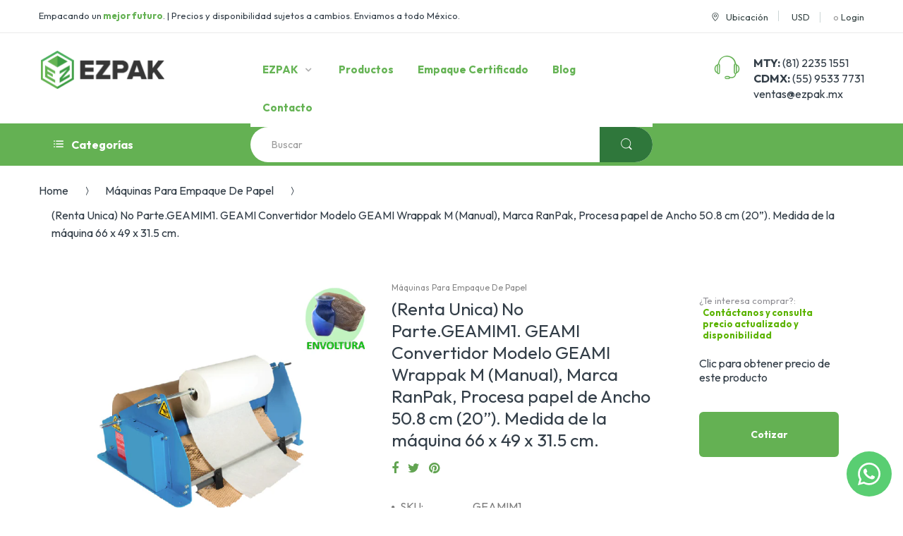

--- FILE ---
content_type: text/css
request_url: https://ezpak.mx/cdn/shop/t/12/assets/bc.toggle.scss.css?v=99409461790048240851757615103
body_size: -75
content:
html .cart-opened{overflow:hidden}.cart-opened #page-body{cursor:url(//ezpak.mx/cdn/shop/t/12/assets/toggle_close.png?v=33697985338498608911757613458),progress;position:relative;left:0}.cart-opened .header-content,.cart-opened .mobile-version{left:0}body.cart-opened #page-body:before{background:#00000080;content:""!important;display:inline-block!important;position:absolute;top:0;left:0;right:0;bottom:0;z-index:99999}.cart-sb{background:#fff;position:fixed;width:280px;z-index:100000;height:100%;overflow:auto;top:0!important;right:0;-webkit-transform:translate(375px,0);-ms-transform:translate(375px,0);-o-transform:translate(375px,0);transform:translate(375px);-webkit-box-shadow:0 0 0 white!important;-ms-transform:0 0 0 white!important;-o-transform:0 0 0 white!important;box-shadow:0 0 #fff!important;-moz-transition:all .45s cubic-bezier(.25,.46,.45,.94);-o-transition:all .45s cubic-bezier(.25,.46,.45,.94);-webkit-transition:all .45s cubic-bezier(.25,.46,.45,.94);transition:all .45s cubic-bezier(.25,.46,.45,.94);padding:20px}.cart-sb .cart-content{opacity:0;visibility:hidden;-webkit-transition:all .2s ease-out;-moz-transition:all .2s ease-out;-o-transition:all .2s ease-out;-ms-transition:all .2s ease-out;transition:all .2s ease-out}.cart-sb.opened{-webkit-transform:translate(0px,0);-ms-transform:translate(0px,0);-o-transform:translate(0px,0);transform:translate(0)}.cart-sb.opened .cart-content{opacity:1;visibility:visible}html.search-opened{overflow:hidden}.search-opened #page-body{cursor:url(//ezpak.mx/cdn/shop/t/12/assets/toggle_close.png?v=33697985338498608911757613458),progress;position:relative;left:0}.search-opened .header-content,.search-opened .mobile-version{left:0}body.search-opened #page-body:before{background:#00000080;content:""!important;display:inline-block!important;position:absolute;top:0;left:0;right:0;bottom:0;z-index:99999}.search-sb{background:#fff;position:fixed;width:280px;z-index:100000;height:100%;overflow:auto;top:0!important;right:0;-webkit-transform:translate(280px);-moz-transform:translate(280px);-ms-transform:translate(280px);-o-transform:translate(280px);transform:translate(280px);-moz-transition:all .45s cubic-bezier(.25,.46,.45,.94);-o-transition:all .45s cubic-bezier(.25,.46,.45,.94);-webkit-transition:all .45s cubic-bezier(.25,.46,.45,.94);transition:all .45s cubic-bezier(.25,.46,.45,.94);padding:20px}.search-sb .search-content{opacity:0;visibility:hidden;-webkit-transition:all .2s ease-out;-moz-transition:all .2s ease-out;-o-transition:all .2s ease-out;-ms-transition:all .2s ease-out;transition:all .2s ease-out}.search-sb.opened{-webkit-transform:translate(0px);-moz-transform:translate(0px);-ms-transform:translate(0px);-o-transform:translate(0px);transform:translate(0)}.search-sb.opened .search-content{opacity:1;visibility:visible}.menu-opened #page-body{cursor:url(//ezpak.mx/cdn/shop/t/12/assets/toggle_close.png?v=33697985338498608911757613458),progress}.menu-opened #page-body:before{background:#00000080;content:""!important;display:inline-block!important;position:absolute;top:0;left:0;right:0;bottom:0;z-index:99999}#scroll-to-top.on{bottom:10%;opacity:1;right:25px;filter:alpha(opacity=100)}#scroll-to-top{-moz-transition:all .2s ease-out 0s;-webkit-transition:all .2s ease-out 0s;-ms-transition:all .2s ease-out 0s;-o-transition:all .2s ease-out 0s;transition:all .2s ease-out 0s;-moz-backface-visibility:hidden;opacity:0;filter:alpha(opacity=0);position:fixed;bottom:10px;z-index:1000;display:block;cursor:pointer;text-align:center}html .filter-opened{overflow:hidden}.filter-opened #page-body:before{background:#00000080;content:""!important;display:inline-block!important;position:absolute;top:0;left:0;right:0;bottom:0;z-index:99999}
/*# sourceMappingURL=/cdn/shop/t/12/assets/bc.toggle.scss.css.map?v=99409461790048240851757615103 */


--- FILE ---
content_type: text/css
request_url: https://ezpak.mx/cdn/shop/t/12/assets/bc.responsive.scss.css?v=5371496663206905231757615103
body_size: 4489
content:
@media (min-width: 1200px){.hide-filter-price .price{display:none}.boxes{max-width:1200px;margin:0 auto}.boxes#footer-content{max-width:100%}.page-search .cata-product.cp-grid.col-sm-12 .product-grid-item{width:25%}.page-search .cata-product.cp-grid.col-sm-12 .product-grid-item .product-wrapper:before{content:""!important}.page-search .cata-product.cp-grid.col-sm-12 .product-grid-item:nth-child(4n+1){clear:both}.page-search .cata-product.cp-grid.col-sm-12 .product-grid-item:nth-child(4n+1) .product-wrapper:before{content:none!important}}@media (max-width: 1199px) and (min-width: 992px){#layer-addcart-modal .addcart-modal-box{width:55%;margin:0 22.5%}.hide-filter-price .price{display:none}.boxes{max-width:980px;margin:0 auto}.header-content .header-contact-box{display:none}.horizontal-menu-container{width:auto}.navigation .navbar .navbar-collapse .main-nav>li.dropdown>.dropdown-menu.column-4{width:736px}.navigation .navbar .navbar-collapse .main-nav>li.dropdown>.dropdown-menu.column-3{width:550px}.navigation .navbar .navbar-collapse .main-nav>li.dropdown>.dropdown-menu.column-2{width:370px}.navigation .navbar .navbar-collapse .main-nav>li.dropdown>.dropdown-menu.column-1{width:185px}.main-nav .mega-menu>.dropdown-menu{width:950px}.horizontal-menu .navigation .navbar .navbar-collapse .main-nav>li.dropdown:hover:last-child>.dropdown-menu,.horizontal-menu .navigation .navbar .navbar-collapse .main-nav>li.dropdown.hover:last-child>.dropdown-menu{left:auto!important;right:0!important}#home-deals .owl-theme .owl-controls .owl-nav{width:37.5%}.main-nav>li>a{margin:15px 10px 12px}.main-nav .mega-menu .dropdown-menu .mega-sub-link>a{font-size:15px}.page-search .cata-product.cp-grid.col-sm-12 .product-grid-item{width:25%}.page-search .cata-product.cp-grid.col-sm-12 .product-grid-item .product-wrapper:before{content:""!important}.page-search .cata-product.cp-grid.col-sm-12 .product-grid-item:nth-child(4n+1){clear:both}.page-search .cata-product.cp-grid.col-sm-12 .product-grid-item:nth-child(4n+1) .product-wrapper:before{content:none!important}.sidebar .sb-widget.sb-filter .advanced-filters li.advanced-filter,#sidebar-blog .sb-widget.sb-filter .advanced-filters li.advanced-filter{width:100%;float:none}.au-team .team-member li img{max-width:130px}.au-team .au-team-6 .wrap-team-6{width:130px;height:130px}.page-product.product-extended .ex-action-container{padding:15px}.cata-product.cp-grid .product-grid-item:nth-child(3n+1){clear:both}}@media (min-width: 1025px){#home-slideshow .swiper-slide{height:440px}#home-slideshow .swiper-slide>img{display:none}.sidebar .sb-widget.price{display:none}}@media (max-width: 1024px){.header-content .top-bar-right>ul>li.hidden-xs{display:none}#home-slideshow .swiper-slide{height:440px}#home-slideshow .swiper-slide>img{display:none}.home-slideshow-wrapper:hover .video-slide .video{z-index:2}.home-slideshow-wrapper .swiper-button-white{opacity:1!important;z-index:2}#layer-addcart-modal .addcart-modal-box{width:80%;margin:0 10%}.product-grid-item .switch>a>span.hidden-sm,.owl-item .switch>a>span.hidden-sm,.featured-content-holder .featured-product .switch>a>span.hidden-sm,.home-tab .product-holder .switch>a>span.hidden-sm{display:none!important}.quick-shop-button{display:none!important}.owl-theme .owl-controls .owl-nav>div{opacity:1!important;-ms-filter:"progid:DXImageTransform.Microsoft.Alpha(Opacity=" 100 ")";filter:alpha(opacity=100)}.product-button.hide-desktop{display:block;margin:15px 0}.product-wrapper .product-head .product-button.only-desktop{display:none}.zoomContainer{display:none!important;z-index:0}#scroll-to-top{display:none}#home-slideshow .camera_next,#home-slideshow .camera_prev{opacity:1!important}.sidebar .sb-widget.sb-filter .advanced-filters li.advanced-filter,#sidebar-blog .sb-widget.sb-filter .advanced-filters li.advanced-filter{width:100%;float:none}.product-grid-item{margin:0 auto}.page-cata .pagination-holder{margin-top:20px}#home-tabs-second .home-tab-second .ht2-item .product-wrapper{padding:15px!important}#home-tabs-second .home-tab-second .ht2-item .product-wrapper .product-content .product-button{padding:0}.product-grid-item .product-wrapper:after,.owl-item .product-wrapper:after,.featured-content-holder .featured-product .product-wrapper:after,.home-tab .product-holder .product-wrapper:after{bottom:0!important}.product-grid-item .product-wrapper .product-content .price-cart-wrapper,.owl-item .product-wrapper .product-content .price-cart-wrapper,.featured-content-holder .featured-product .product-wrapper .product-content .price-cart-wrapper,.home-tab .product-holder .product-wrapper .product-content .price-cart-wrapper{border:none!important;padding-bottom:8px}.product-grid-item .product-wrapper .product-content .product-button,.owl-item .product-wrapper .product-content .product-button,.featured-content-holder .featured-product .product-wrapper .product-content .product-button,.home-tab .product-holder .product-wrapper .product-content .product-button{position:static;margin:0;padding:0;text-align:left;-webkit-transform:translate3d(0px,0px,0px);transform:translateZ(0);-ms-transform:translate3d(0px,0px,0px);-o-transform:translate3d(0px,0px,0px);opacity:1;border:none}.product-grid-item .product-wrapper .product-content .product-button:before,.owl-item .product-wrapper .product-content .product-button:before,.featured-content-holder .featured-product .product-wrapper .product-content .product-button:before,.home-tab .product-holder .product-wrapper .product-content .product-button:before{content:none}.product-grid-item .product-wrapper .product-content .product-button .add-cart-button,.owl-item .product-wrapper .product-content .product-button .add-cart-button,.featured-content-holder .featured-product .product-wrapper .product-content .product-button .add-cart-button,.home-tab .product-holder .product-wrapper .product-content .product-button .add-cart-button{margin:0 auto;display:block}.product-grid-item .product-wrapper .product-content .product-button .add-cart-button:before,.owl-item .product-wrapper .product-content .product-button .add-cart-button:before,.featured-content-holder .featured-product .product-wrapper .product-content .product-button .add-cart-button:before,.home-tab .product-holder .product-wrapper .product-content .product-button .add-cart-button:before{content:none}.product-grid-item .product-wrapper .product-content .product-button .product-wishlist,.owl-item .product-wrapper .product-content .product-button .product-wishlist,.featured-content-holder .featured-product .product-wrapper .product-content .product-button .product-wishlist,.home-tab .product-holder .product-wrapper .product-content .product-button .product-wishlist{margin:0;padding:0}.product-grid-item .product-wrapper .product-content .product-button .add-to-wishlist,.owl-item .product-wrapper .product-content .product-button .add-to-wishlist,.featured-content-holder .featured-product .product-wrapper .product-content .product-button .add-to-wishlist,.home-tab .product-holder .product-wrapper .product-content .product-button .add-to-wishlist{margin:0 auto;display:block;opacity:1}#hi-eu-opt-in,.price-range-slider,#widget-newsletter .newsletter-container p{display:none}.form-wrapper{padding:0 30px}}@media (max-width: 991px){.horizontal-menu-container,.header-content .header-contact-box{display:none}.pagination-holder .pagination-showing{text-align:center;margin-top:5px}.page-cata .pagination-holder .pagination{padding-top:5px}.cata-toolbar>.visible-xs{margin-left:300px;margin-top:-35px;float:left;position:relative;z-index:1}.header-content .cart-target{float:right}.header-content .header-logo,.header-content .top-bar-list{text-align:center}.header-content .top-bar-list li.first{display:none}.header-content .top-cart-row-container{margin:0}.horizontal-menu{max-height:0;background:none}.verticle-menu{position:relative}.navbar-responsive-menu{float:left;position:relative;border:none;margin:0;padding:0;max-height:50px;cursor:pointer;position:absolute;display:block;left:15px;top:5px}.navbar-responsive-menu .responsive-menu{border-radius:4px;-moz-border-radius:4px 4px 4px 4px;-webkit-border-radius:4px 4px 4px 4px;width:50px;height:50px;line-height:50px;z-index:1;background:#64b153;color:#fff;font-size:21px;text-align:center;cursor:pointer}.navbar-responsive-menu .responsive-menu:before{content:"\f0c9";font-family:FontAwesome}.navbar-responsive-menu .bar{display:none}.cart-right #checkout-addnote{width:100%;margin-right:0}.cart-right .cart-action-wrapper{width:100%}.product-wrapper .product-head .product-image:before{display:none}.product-image-inner>.col-md-10{width:80%}.sidebar .sbw-filter,.sb-wrapper .sbw-filter{top:0!important;position:fixed;width:280px;z-index:100000;height:100%;overflow:auto;right:0;-webkit-transform:translate(280px,0px);-ms-transform:translate(280px,0px);-o-transform:translate(280px,0px);transform:translate(280px);border-radius:0;-moz-border-radius:0 0 0 0;-webkit-border-radius:0 0 0 0;-moz-transition:all .45s cubic-bezier(.25,.46,.45,.94);-o-transition:all .45s cubic-bezier(.25,.46,.45,.94);-webkit-transition:all .45s cubic-bezier(.25,.46,.45,.94);transition:all .45s cubic-bezier(.25,.46,.45,.94);padding:20px;background:#fff}.sidebar .sbw-filter.opened,.sb-wrapper .sbw-filter.opened{-webkit-transform:translate(0px,0px);-ms-transform:translate(0px,0px);-o-transform:translate(0px,0px);transform:translate(0)}.cata-toolbar>.visible-xs{display:inline-block!important;margin-bottom:5px}.sb-wrapper{margin:0;background:none;border:none}.sb-wrapper .sb-title{display:none}.sb-wrapper .sbf-title{padding:0 20px 0 0;display:block;position:relative;cursor:pointer}.sb-wrapper .sbf-title .fa{position:absolute;top:1px;right:0;cursor:pointer}.sb-wrapper .sbf-title .fa-angle-up{display:none!important}.sb-wrapper .sbf-title .fa-angle-down,.sb-wrapper .sbf-title .none-active .fa-angle-up{display:block!important}.sb-wrapper .sbf-title .none-active .fa-angle-down{display:none!important}#widget-social{margin:30px 0}}@media (max-width: 991px) and (min-width: 768px){.boxes{max-width:760px;margin:0 auto}.header-bot .bot-content{padding:0 15px;border-radius:10px!important;-moz-border-radius:10px 10px 10px 10px!important;-webkit-border-radius:10px 10px 10px 10px!important}.header-bot .bot-content .navbar-responsive-menu .responsive-menu{background:#2f773b;color:#fff}#home-slideshow .swiper-content{padding:0 25% 0 15px}.top-search-holder{float:right}.main-nav .mega-menu>.dropdown-menu{padding:40px 30px 25px!important}.main-nav .dropdown-menu{width:250px}.navigation .navbar .navbar-collapse .main-nav>li.dropdown>.dropdown-menu.column-4{width:503px}.navigation .navbar .navbar-collapse .main-nav>li.dropdown>.dropdown-menu.column-3{width:375px}.navigation .navbar .navbar-collapse .main-nav>li.dropdown>.dropdown-menu.column-2{width:250px}.navigation .navbar .navbar-collapse .main-nav>li.dropdown>.dropdown-menu.column-1{width:125px}#home-deals .owl-theme .owl-controls .owl-nav{width:37.5%}.col-sm-6:nth-child(2n) .category:before{content:"";width:1px;height:auto;background:#eaeaea;position:absolute;display:block;left:0;top:50px;bottom:50px}.col-sm-6:nth-child(odd){clear:both}.col-sm-6:nth-child(odd) .category:before{content:none!important}.fancybox-skin .mailchimp-popup-content #mc-form #mc-email{width:180px}.sidebar .sb-widget .sb-filter .advanced-filters li.advanced-filter{width:100%}#widget-newsletter form{width:50%}.au-team .team-member li{width:33.333333%}.page-product.product-extended .ex-action-container{padding:15px}.page-product.product-extended .ex-action-container .quantity-product{width:100%}.cata-product.cp-grid .product-grid-item:nth-child(3n+1){clear:both}}@media (min-width: 992px){.boxes.bc-slideshow .swiper-container{float:right;width:75%;padding-left:30px}}@media (min-width: 768px){.dropdown-menu>li.dropdown-submenu:hover>.dropdown-menu{display:block}#quick-shop-popup{background-color:#00000080}#quick-shop-popup .modal-dialog{margin:50px auto}.tab-content .home-tab .normal-product .product-grid-item:nth-child(3n+1){clear:both}.boxes.header-content .top-bar{border-bottom:none;position:relative}.boxes.header-content .top-bar:after{height:1px;content:"";background:#eaeaea;position:absolute;display:block;left:15px;right:15px;bottom:-1px}.boxes.header-content .top-cart-holder{padding-right:15px}.boxes.header-content .header-bot{background:none;position:relative}.boxes.header-content .header-bot .bot-content{height:100%;background:#64b153;border-radius:10px 10px 10px 0;-moz-border-radius:10px 10px 10px 0;-webkit-border-radius:10px 10px 10px 0}.boxes.bc-slideshow{margin-top:20px}.boxes #widget-newsletter{position:relative;z-index:2;max-width:1200px;margin:-33px auto 0;background:transparent;padding:0}.boxes #widget-newsletter .newsletter-container{background:#64b153;padding:9px 15px;border-radius:10px;-moz-border-radius:10px 10px 10px 10px;-webkit-border-radius:10px 10px 10px 10px}}@media (max-width: 767px){#body-content{margin:0 auto}.header-bot{background:transparent;margin-bottom:15px}.header-content .wishlist-checkout-holder>div a:hover .icon{color:#333e48}.header-content .searchbox .navbar-form{border:2px solid #64b153}.header-content .searchbox .navbar-form .search-icon{top:-2px;right:-2px;background:#2f773b;color:#fff}.header-content{clear:both;position:relative!important}.header-content .header-middle{padding:20px 0}.header-content .top-cart-row-container{margin:15px 0 0}.cata-toolbar .sort-by #sort_by_box{left:0;right:auto;min-width:135px}.category .section .image{height:auto}.cata-toolbar .sort-by .sort-by-inner .dropdown-toggle button i{padding-top:2px}.cata-toolbar .sort-by .sort-by-inner .dropdown-toggle button span{padding-right:10px}.swiper-button-white{width:40px;height:40px}.swiper-button-white:before{line-height:40px;font-size:18px}#home-slideshow .swiper-content{padding:15px}.swiper-button-white.swiper-button-prev{left:15px}.swiper-button-white.swiper-button-next{right:15px}#home-slideshow .swiper-slide{height:280px}#home-slideshow.flexslider .flex-control-nav{bottom:10px}#home-slideshow.flexslider .flex-direction-nav a{width:41px;height:41px;padding:5px}#home-slideshow .camera_caption{display:none}#home-slideshow .cameracurrent .camera_caption>div,#home-slideshow .flex-active-slide .camera_caption>div{text-align:center!important}body.menu-opened,body.search-opened,body.cart-opened,body.filter-opened{overflow-y:hidden;position:fixed}.banner-top{margin:0 auto 40px}.tab-content .home-tab .normal-product{margin:0}#home-tabs,#home-tabs-second,.product-simple-tab,.product-extended-tab,.nav-tabs-container{margin:30px auto 0}#home-tabs .nav,#home-tabs-second .nav,.product-simple-tab .nav,.product-extended-tab .nav,.nav-tabs-container .nav{float:none;width:100%;border:none}#home-tabs .nav li,#home-tabs-second .nav li,.product-simple-tab .nav li,.product-extended-tab .nav li,.nav-tabs-container .nav li{display:block;margin:0 0 15px;width:100%;text-align:center;border-bottom:1px solid #eaeaea}#home-tabs .nav li>a,#home-tabs-second .nav li>a,.product-simple-tab .nav li>a,.product-extended-tab .nav li>a,.nav-tabs-container .nav li>a{margin:0;float:none;display:inline-block}#home-tabs-third{margin-top:40px}#home-tabs-third .nav-tabs-container .nav{position:static}#home-tabs-third .nav-tabs-container .nav li,#home-tabs-third .nav-tabs-container .nav li a{margin:0 0 5px}.banner-ads,.trending-now{margin-top:40px}.bottom-product-block{padding:40px 0 35px}.bottom-container{padding-top:50px}.footer-top{padding:40px 0}#home-deals .owl-theme .owl-controls .owl-nav{width:auto;top:25px;right:15px;left:15px;border:none}#home-deals .deals-item .special-product-wrapper{padding-top:50px}#home-deals .deals-item .special-product-wrapper .special-product-content{padding:20px 0 0;width:100%;float:none}#home-deals .deals-item .special-product-wrapper .special-product-content .product-name{margin-bottom:5px}#home-deals .deals-item .special-product-wrapper .special-product-content .deal-text{margin-top:15px}#home-deals .deals-item .special-product-wrapper .special-featured-image{padding-right:100px}#home-deals .deals-item .special-product-wrapper .special-thumb-image{position:absolute;display:block;top:35px;right:0}.fancybox-skin .mailchimp-popup-img{display:none}.fancybox-skin .mailchimp-popup-content{padding:30px 20px;margin:0;min-width:100%;display:block;height:100%;overflow:scroll}.main-nav .mega-menu .dropdown-menu .mega-sub-link{width:100%;overflow:hidden}.main-nav .mega-menu .dropdown-menu .mega-sub-link>a{font-size:14px}.main-nav .mega-menu .dropdown-menu .product-wrapper{padding:0 20px}.main-nav .mega-menu .dropdown-menu-2 .product-wrapper{padding-top:20px}body>div.jGrowl{margin:0 10%;width:80%!important}body>div.jGrowl div.jGrowl-notification{width:100%!important}.jGrowl .effect-item>div.col-xs-3{padding-right:0}#page-body .mobile-version .h-logo{position:relative;padding:25px 0;margin:0;z-index:5;text-align:center;width:100%;display:none}#page-body .mobile-version .h-logo a{display:inline-block}#scroll-to-top{display:none}.product-grid-item{float:left;width:50%;position:relative}.product-grid-item:hover{z-index:2}.cata-list .cata-product .product-grid-item,.cata-list-small .cata-product .product-grid-item{width:100%!important}.cata-list .cata-product .product-wrapper .product-head,.cata-list-small .cata-product .product-grid-item .product-wrapper .product-head{width:65%}.cata-list .cata-product .product-wrapper .product-content,.cata-list-small .cata-product .product-grid-item .product-wrapper .product-content{width:35%}.cata-list-small .cata-product .product-grid-item .product-wrapper .product-head .product-image .featured-img{width:40%}.cata-list-small .cata-product .product-grid-item .product-wrapper .product-head .product-image .product-wrap-info{padding-right:15px;width:60%}.navigation{display:none}#tabs-container .panel-group .panel:last-child{border-bottom:1px solid #b6b6b6}.footer-content>.container #customer-service,.footer-content>.container #infomation,.footer-content>.container #follow-us{padding-left:15px;min-height:20px;border-left:0}.footer-copyright .copyright>p{text-align:center}.footer-copyright .payment-icons{text-align:center}.breadcrumb-holder{margin-bottom:20px}.col-xs-6:nth-child(2n) .category:before{content:"";width:1px;height:auto;background:#eaeaea;position:absolute;display:block;left:0;top:50px;bottom:50px}.col-xs-6:nth-child(odd) .category:before{content:none!important}#sidebar-blog .sb-widget{margin-bottom:25px}.main-content>section .catalog-title{top:0}.sidebar .sb-widget .sb-title,#sidebar-blog .sb-widget .sb-title{margin-bottom:10px}.sidebar .sb-widget .sb-title>span,#sidebar-blog .sb-widget .sb-title>span{width:calc(100% - 35px)}.sidebar .sb-widget .sb-title i,#sidebar-blog .sb-widget .sb-title i{width:10px;height:10px;text-align:center;cursor:pointer;padding:5px;margin-top:-3px;float:right;line-height:10px;border:1px solid #b6b6b6;box-sizing:content-box;-webkit-box-sizing:content-box}.sidebar .sb-widget .sb-title i.fa-angle-down,#sidebar-blog .sb-widget .sb-title i.fa-angle-down{display:inline-block!important}.sidebar .sb-widget .sb-title i.fa-angle-up,#sidebar-blog .sb-widget .sb-title i.fa-angle-up,.sidebar .sb-widget .sb-title span.none-active i.fa-angle-down,#sidebar-blog .sb-widget .sb-title span.none-active i.fa-angle-down{display:none!important}.sidebar .sb-widget .sb-title span.none-active i.fa-angle-up,#sidebar-blog .sb-widget .sb-title span.none-active i.fa-angle-up{display:inline-block!important}.sidebar .sb-widget .sb-title a.clear-filter,#sidebar-blog .sb-widget .sb-title a.clear-filter{display:block;width:100%;text-align:right;margin-bottom:10px;float:none!important}.cata-toolbar>.sort-by{float:left}.cata-toolbar .group-pgl .filter{margin-right:0;position:relative}.cata-toolbar .group-pgl .filter>.dropdown-menu{min-width:300px;left:5px}.cata-toolbar .group-pgl .filter>.dropdown-menu>.list-inline>.sbw-filter .grid-uniform>.sb-widget{width:100%;float:none;margin-bottom:25px}.cata-toolbar .group-pgl .filter>.dropdown-menu>.list-inline>.sbw-filter .grid-uniform>.sb-widget .sb-title{margin-bottom:0}.cata-toolbar .group-pgl .filter>.dropdown-menu>.list-inline>.sbw-filter .grid-uniform>.sb-widget .sb-title span{display:block}.cata-toolbar .group-pgl .filter>.dropdown-menu>.list-inline>.sbw-filter .grid-uniform>.sb-widget .sb-title span i{float:right;padding:10px;margin:-10px}.cata-toolbar .group-pgl .filter>.dropdown-menu>.list-inline>.sbw-filter .grid-uniform>.sb-widget .sb-title span .fa-angle-up{display:none!important}.cata-toolbar .group-pgl .filter>.dropdown-menu>.list-inline>.sbw-filter .grid-uniform>.sb-widget .sb-title span .fa-angle-down{display:inline-block!important}.cata-toolbar .group-pgl .filter>.dropdown-menu>.list-inline>.sbw-filter .grid-uniform>.sb-widget .sb-title span.none-active .fa-angle-down{display:none!important}.cata-toolbar .group-pgl .filter>.dropdown-menu>.list-inline>.sbw-filter .grid-uniform>.sb-widget .sb-title span.none-active .fa-angle-up{display:inline-block!important}.cata-toolbar .group-pgl .filter>.dropdown-menu>.list-inline>.sbw-filter .grid-uniform>.sb-widget .sb-title>a.clear-filter{display:none!important}.cata-toolbar .group-pgl .filter>.dropdown-menu>.list-inline>.sbw-filter .grid-uniform>.sb-widget .advanced-filters{margin-top:15px}.cata-product.cp-grid .product-grid-item:nth-child(3n+1),.cata-product.cp-grid.cp-none-sb .product-grid-item:nth-child(3n+1){clear:none}.cata-product.cp-grid .product-grid-item:nth-child(odd),.cata-product.cp-grid.cp-none-sb .product-grid-item:nth-child(odd){clear:both}.cata-product.cp-grid .product-grid-item:nth-child(odd) .product-wrapper:before,.cata-product.cp-grid.cp-none-sb .product-grid-item:nth-child(odd) .product-wrapper:before{content:none!important}.cata-product.cp-grid .product-grid-item,.cata-product.cp-grid.cp-none-sb .product-grid-item,.product-grid-item,.tab-content .home-tab .product-grid-item{display:inline-block;width:50%;float:left}.product-grid-item:nth-child(n) .product-wrapper:before,.tab-content .home-tab .product-grid-item:nth-child(n) .product-wrapper:before{content:""!important;width:1px;background:#eaeaea;position:absolute;display:block;left:0;top:50px;bottom:40px}.product-grid-item:nth-child(odd) .product-wrapper:before,.tab-content .home-tab .product-grid-item:nth-child(odd) .product-wrapper:before{content:none!important}#product-ex-action{margin-top:30px}.page-product .table-extended td{width:100%;display:block}.page-product .table-extended.align-left td img{right:-20px;margin-bottom:40px}.page-product .table-extended.align-right td img{left:-20px;margin-bottom:40px}#shopify-product-reviews .spr-container .spr-form-label{text-align:left}#shopify-product-reviews .spr-container .spr-form-input-text,#shopify-product-reviews .spr-container .spr-form-input-email,#shopify-product-reviews .spr-container .spr-form-input-textarea{width:100%;max-width:315px;float:none;clear:both}#shopify-product-reviews .spr-container .spr-form-actions .spr-button-primary{margin-left:0}.panel-default>.panel-heading{border-radius:0}.panel-default>.panel-heading .title{margin-bottom:0}.page-product .tab-content{padding:20px}#shopify-product-reviews .spr-container .spr-summary-actions{clear:both;width:100%;margin-top:20px;float:left}.spr-summary-actions-newreview{float:left!important}.sidebar .sb-widget .owl-carousel .owl-item .product-wrapper .product-head .product-image{text-align:center}.sidebar .sb-widget .owl-carousel .owl-item .product-wrapper .product-head .product-image a,.sidebar .sb-widget .owl-carousel .owl-item .product-wrapper .product-head .product-image a img{display:inline-block}.cart-right{margin-top:30px}body .fancybox-opened{z-index:18030!important}.cata-toolbar .grid,.cata-toolbar .list{margin:0 5px}.cata-toolbar .sort-by .sort-by-inner .dropdown-toggle button{width:auto;min-width:90px}.page-product.product-extended .tab-content:before{content:none}.login-or,.register-or{margin:20px 0 0;border-left:0;padding-top:50px}.login-or:before,.register-or:before{top:0;left:50%;z-index:2;-webkit-transform:translate(-50%,-50%);-ms-transform:translate(-50%,-50%);-o-transform:translate(-50%,-50%);transform:translate(-50%,-50%)}.login-or:after,.register-or:after{z-index:1;content:"";position:absolute;display:block;left:45px;top:0;right:45px;height:1px;background:#fff}.page-contact .contact-form #contact-form .contact-control-wrapper{width:100%}.footer-top .footer-block{margin:0 0 20px}#shipping-calculator{margin:0 0 30px}.blog-grid .post-head{margin:0 auto 15px}#layer-addcart-modal{display:none!important}#layer-addcart-modal .addcart-modal-box{top:5%;width:90%;margin:0 5%}#layer-addcart-modal .addcart-modal-content{max-height:300px}.notifyjs-corner{display:none!important}#widget-newsletter .newsletter-title{padding-right:0;display:block}#widget-newsletter form{width:100%}.page-blog .post .post-info .post-date.visible-xs{display:inline-block!important}.page-blog .post .post-info .list-inline li:last-child:before{content:"\f111"}.page-blog .post-content-wrapper{padding-left:0}.au-banner{height:350px;margin-bottom:40px}.au-banner .au-banner-text{width:100%}.au-three-column{margin-bottom:40px}.au-team .team-member li{width:50%}.text-boxes-left .text-boxes-item{width:100%;padding-top:30px}}@media (max-width: 479px){#layer-addcart-modal .addcart-modal-box .addcart-modal-action .addcart-modal-button .addcart-modal-continue,#layer-addcart-modal .addcart-modal-box .addcart-modal-action .addcart-modal-button .addcart-modal-checkout{float:left}#layer-addcart-modal .addcart-modal-box .addcart-modal-action .addcart-modal-button .addcart-modal-continue .btn,#layer-addcart-modal .addcart-modal-box .addcart-modal-action .addcart-modal-button .addcart-modal-checkout .btn{min-width:215px;padding-left:0;padding-right:0;clear:left}#layer-addcart-modal .addcart-modal-box .note{margin-left:20px;margin-right:20px}#layer-addcart-modal .addcart-modal-box .addcart-modal-product,#layer-addcart-modal .addcart-modal-box .addcart-modal-action{padding-left:20px;padding-right:20px}#home-slideshow .swiper-content .heading{font-size:18px!important}#home-deals .deals-item .special-product-wrapper .special-featured-image{padding-right:80px}#home-deals .deals-item .special-product-wrapper .special-product-label .spl-text-2{font-size:14px;padding:8px 20px}#home-deals .deals-item .special-product-wrapper .special-thumb-image{max-width:80px}#home-deals .deals-item .special-product-wrapper .special-thumb-image li{margin-bottom:10px}#shopify-product-reviews .spr-container .spr-summary-actions{float:none;margin-top:20px;display:block}#shopify-product-reviews .spr-container .spr-summary-actions a{display:inline-block}#shopify-product-reviews .spr-container .spr-form-label{width:auto}#shopify-product-reviews .spr-container .spr-summary{text-align:left!important}.page-product .product-info .product-action .quantity-product,.page-product .product-info .swatch .header{margin:0 20px 0 0;width:110px;min-width:110px}.page-product .product-info .product-action .action-button .add-to-cart{padding-left:25px;padding-right:25px}.cata-toolbar>div.sort-by{margin:0 2% 10px}.cata-toolbar>div.sort-by button{min-width:100px}.category-grid-view .col-xs-6{width:100%}.category-grid-view .category:before{content:none!important}.product-grid-item,.cata-product.cp-grid .product-grid-item,.cata-product.cp-grid.cp-none-sb .product-grid-item,.tab-content .home-tab .product-grid-item{width:100%}.product-grid-item .product-wrapper:before,.cata-product.cp-grid .product-grid-item .product-wrapper:before,.cata-product.cp-grid.cp-none-sb .product-grid-item .product-wrapper:before,.tab-content .home-tab .product-grid-item .product-wrapper:before{content:none!important}.product-grid-item:nth-child(n) .product-wrapper:before,.cata-product.cp-grid .product-grid-item:nth-child(n) .product-wrapper:before,.cata-product.cp-grid.cp-none-sb .product-grid-item:nth-child(n) .product-wrapper:before,.tab-content .home-tab .product-grid-item:nth-child(n) .product-wrapper:before{content:none!important}.cata-list .cata-product .product-wrapper .product-head{width:100%}.cata-list .cata-product .product-wrapper .product-head .product-image .product-wrap-info,.cata-list .cata-product .product-wrapper .product-head .product-image .featured-img{width:50%}.cata-list .cata-product .product-wrapper .product-content,.cata-list-small .cata-product .product-grid-item .product-wrapper .product-head,.cata-list-small .cata-product .product-grid-item .product-wrapper .product-content{width:100%}.cata-list-small .cata-product .product-grid-item .product-wrapper .product-content .price-cart-wrapper{margin-top:20px}#widget-newsletter form input{width:100%;margin:10px 0 15px}#widget-newsletter form #email-submit{position:static;border-radius:25px;-moz-border-radius:25px 25px 25px 25px;-webkit-border-radius:25px 25px 25px 25px}.fancybox-skin .mailchimp-popup-content #mc-form #mc-email{width:100%;margin:0 0 15px}.fancybox-skin .mailchimp-popup-content #mc-form .btn{position:static;border-radius:25px;-moz-border-radius:25px 25px 25px 25px;-webkit-border-radius:25px 25px 25px 25px}.cart-table table,.cart-table thead,.cart-table tbody,.cart-table th,.cart-table td,.cart-table tr{display:block}.cart-table table tr{padding:10px 0}.cart-table table thead tr{position:absolute;top:-9999px;left:-9999px}.cart-table table td{border-bottom:0!important;position:relative;padding:5px 0 5px 30%;text-align:left}.cart-table table td.item-title{padding-left:30%}.cart-table table td.action button{padding:0;text-align:center}.cart-table table td:before{position:absolute;top:26%;left:10px;width:28%;padding-right:10px;white-space:nowrap;font-size:14px;color:#333e48;font-weight:400;text-transform:capitalize}.cart-table table td:nth-of-type(1):before{content:"Remove"}.cart-table table td:nth-of-type(2):before{content:"Product"}.cart-table table td:nth-of-type(3):before{content:"name"}.cart-table table td:nth-of-type(4):before{content:"Price"}.cart-table table td:nth-of-type(5):before{content:"Qty."}.cart-table table td:nth-of-type(6):before{content:"Total"}.table-cart .wrap-table table,.table-cart .wrap-table thead,.table-cart .wrap-table tbody,.table-cart .wrap-table th,.table-cart .wrap-table td,.table-cart .wrap-table tr{display:block}.table-cart .wrap-table table.cart-items tr{padding:10px 0;border-bottom:1px solid #eaeaea}.table-cart .wrap-table table.cart-items tr:last-child{border-bottom:none}.table-cart .wrap-table table.cart-items tr:last-child td{padding-left:0;padding-right:10px}.table-cart .wrap-table table.cart-items tr:last-child td:nth-of-type(1):before{content:none}.table-cart .wrap-table table.cart-items thead tr{position:absolute;top:-9999px;left:-9999px}.table-cart .wrap-table table.cart-items td,.table-cart .wrap-table table.cart-items tr:last-child td,.table-cart .wrap-table table.cart-items .wishlist-item td.product-price{border-bottom:0!important;position:relative;padding:5px 5px 5px 30%;text-align:left}.table-cart .wrap-table table.cart-items td.item-title,.table-cart .wrap-table table.cart-items tr:last-child td.item-title,.table-cart .wrap-table table.cart-items .wishlist-item td.product-price.item-title{padding-left:30%}.table-cart .wrap-table table.cart-items td.action button,.table-cart .wrap-table table.cart-items tr:last-child td.action button,.table-cart .wrap-table table.cart-items .wishlist-item td.product-price.action button{padding:0;text-align:center}.table-cart .wrap-table table.cart-items td:before{position:absolute;top:26%;left:10px;width:28%;padding-right:10px;white-space:nowrap;font-size:13px;font-weight:700;text-transform:capitalize}.table-cart .wrap-table table.cart-items td:nth-of-type(1):before{content:"Remove"}.table-cart .wrap-table table.cart-items td:nth-of-type(2):before{content:"Product"}.table-cart .wrap-table table.cart-items td:nth-of-type(3):before{content:"Name"}.table-cart .wrap-table table.cart-items td:nth-of-type(4):before{content:"Price"}.table-cart .wrap-table table.cart-items td:nth-of-type(5):before{content:""}.table-cart .wrap-table table.cart-items .cart-action:before{content:none!important}.table-cart .wrap-table table.cart-items .cart-action .btn-default{margin-bottom:10px}.au-team .team-member li{width:100%}.comment-form .control-wrapper .btn{margin-left:0}}@media (max-width: 360px){#home-slideshow .swiper-slide{height:180px}.cart-sb.opened,.cart-dd{max-width:280px}.cata-toolbar .visible-xs .filter-toggle{padding-left:5px;padding-right:5px;text-transform:capitalize}.sidebar .sb-widget .sb-filter .advanced-filters li.advanced-filter{width:100%}}@media (max-width: 319px){.cart-sb.opened,.cart-dd{max-width:260px}}
/*# sourceMappingURL=/cdn/shop/t/12/assets/bc.responsive.scss.css.map?v=5371496663206905231757615103 */


--- FILE ---
content_type: text/javascript
request_url: https://ezpak.mx/cdn/shop/t/12/assets/jquery.countdown.js?v=12090125995840752651757613458
body_size: 3682
content:
(function($){var pluginName="countdown",Y=0,O=1,W=2,D=3,H=4,M=5,S=6;$.JQPlugin.createPlugin({name:pluginName,defaultOptions:{until:null,since:null,timezone:null,serverSync:null,format:"dHMS",layout:"",compact:!1,padZeroes:!1,significant:0,description:"",expiryUrl:"",expiryText:"",alwaysExpire:!1,onExpiry:null,onTick:null,tickInterval:1},regionalOptions:{"":{labels:["Years","Months","Weeks","Days","Hours","Minutes","Seconds"],labels1:["Year","Month","Week","Day","Hour","Minute","Second"],compactLabels:["y","m","w","d"],whichLabels:null,digits:["0","1","2","3","4","5","6","7","8","9"],timeSeparator:":",isRTL:!1}},_getters:["getTimes"],_rtlClass:pluginName+"-rtl",_sectionClass:pluginName+"-section",_amountClass:pluginName+"-amount",_periodClass:pluginName+"-period",_rowClass:pluginName+"-row",_holdingClass:pluginName+"-holding",_showClass:pluginName+"-show",_descrClass:pluginName+"-descr",_timerElems:[],_init:function(){var self=this;this._super(),this._serverSyncs=[];var now=typeof Date.now=="function"?Date.now:function(){return new Date().getTime()},perfAvail=window.performance&&typeof window.performance.now=="function";function timerCallBack(timestamp){var drawStart=timestamp<1e12?perfAvail?performance.now()+performance.timing.navigationStart:now():timestamp||now();drawStart-animationStartTime>=1e3&&(self._updateElems(),animationStartTime=drawStart),requestAnimationFrame(timerCallBack)}var requestAnimationFrame=window.requestAnimationFrame||window.webkitRequestAnimationFrame||window.mozRequestAnimationFrame||window.oRequestAnimationFrame||window.msRequestAnimationFrame||null,animationStartTime=0;!requestAnimationFrame||$.noRequestAnimationFrame?($.noRequestAnimationFrame=null,setInterval(function(){self._updateElems()},980)):(animationStartTime=window.animationStartTime||window.webkitAnimationStartTime||window.mozAnimationStartTime||window.oAnimationStartTime||window.msAnimationStartTime||now(),requestAnimationFrame(timerCallBack))},UTCDate:function(tz,year,month,day,hours,mins,secs,ms){typeof year=="object"&&year.constructor==Date&&(ms=year.getMilliseconds(),secs=year.getSeconds(),mins=year.getMinutes(),hours=year.getHours(),day=year.getDate(),month=year.getMonth(),year=year.getFullYear());var d=new Date;return d.setUTCFullYear(year),d.setUTCDate(1),d.setUTCMonth(month||0),d.setUTCDate(day||1),d.setUTCHours(hours||0),d.setUTCMinutes((mins||0)-(Math.abs(tz)<30?tz*60:tz)),d.setUTCSeconds(secs||0),d.setUTCMilliseconds(ms||0),d},periodsToSeconds:function(periods){return periods[0]*31557600+periods[1]*2629800+periods[2]*604800+periods[3]*86400+periods[4]*3600+periods[5]*60+periods[6]},resync:function(){var self=this;$("."+this._getMarker()).each(function(){var inst=$.data(this,self.name);if(inst.options.serverSync){for(var serverSync=null,i2=0;i2<self._serverSyncs.length;i2++)if(self._serverSyncs[i2][0]==inst.options.serverSync){serverSync=self._serverSyncs[i2];break}if(serverSync[2]==null){var serverResult=$.isFunction(inst.options.serverSync)?inst.options.serverSync.apply(this,[]):null;serverSync[2]=(serverResult?new Date().getTime()-serverResult.getTime():0)-serverSync[1]}inst._since&&inst._since.setMilliseconds(inst._since.getMilliseconds()+serverSync[2]),inst._until.setMilliseconds(inst._until.getMilliseconds()+serverSync[2])}});for(var i=0;i<self._serverSyncs.length;i++)self._serverSyncs[i][2]!=null&&(self._serverSyncs[i][1]+=self._serverSyncs[i][2],delete self._serverSyncs[i][2])},_instSettings:function(elem,options){return{_periods:[0,0,0,0,0,0,0]}},_addElem:function(elem){this._hasElem(elem)||this._timerElems.push(elem)},_hasElem:function(elem){return $.inArray(elem,this._timerElems)>-1},_removeElem:function(elem){this._timerElems=$.map(this._timerElems,function(value){return value==elem?null:value})},_updateElems:function(){for(var i=this._timerElems.length-1;i>=0;i--)this._updateCountdown(this._timerElems[i])},_optionsChanged:function(elem,inst,options){options.layout&&(options.layout=options.layout.replace(/&lt;/g,"<").replace(/&gt;/g,">")),this._resetExtraLabels(inst.options,options);var timezoneChanged=inst.options.timezone!=options.timezone;$.extend(inst.options,options),this._adjustSettings(elem,inst,options.until!=null||options.since!=null||timezoneChanged);var now=new Date;(inst._since&&inst._since<now||inst._until&&inst._until>now)&&this._addElem(elem[0]),this._updateCountdown(elem,inst)},_updateCountdown:function(elem,inst){if(elem=elem.jquery?elem:$(elem),inst=inst||this._getInst(elem),!!inst){if(elem.html(this._generateHTML(inst)).toggleClass(this._rtlClass,inst.options.isRTL),$.isFunction(inst.options.onTick)){var periods=inst._hold!="lap"?inst._periods:this._calculatePeriods(inst,inst._show,inst.options.significant,new Date);(inst.options.tickInterval==1||this.periodsToSeconds(periods)%inst.options.tickInterval==0)&&inst.options.onTick.apply(elem[0],[periods])}var expired=inst._hold!="pause"&&(inst._since?inst._now.getTime()<inst._since.getTime():inst._now.getTime()>=inst._until.getTime());if(expired&&!inst._expiring){if(inst._expiring=!0,this._hasElem(elem[0])||inst.options.alwaysExpire){if(this._removeElem(elem[0]),$.isFunction(inst.options.onExpiry)&&inst.options.onExpiry.apply(elem[0],[]),inst.options.expiryText){var layout=inst.options.layout;inst.options.layout=inst.options.expiryText,this._updateCountdown(elem[0],inst),inst.options.layout=layout}inst.options.expiryUrl&&(window.location=inst.options.expiryUrl)}inst._expiring=!1}else inst._hold=="pause"&&this._removeElem(elem[0])}},_resetExtraLabels:function(base,options){for(var n in options)n.match(/[Ll]abels[02-9]|compactLabels1/)&&(base[n]=options[n]);for(var n in base)n.match(/[Ll]abels[02-9]|compactLabels1/)&&typeof options[n]=="undefined"&&(base[n]=null)},_adjustSettings:function(elem,inst,recalc){for(var serverEntry=null,i=0;i<this._serverSyncs.length;i++)if(this._serverSyncs[i][0]==inst.options.serverSync){serverEntry=this._serverSyncs[i][1];break}if(serverEntry!=null)var serverOffset=inst.options.serverSync?serverEntry:0,now=new Date;else{var serverResult=$.isFunction(inst.options.serverSync)?inst.options.serverSync.apply(elem[0],[]):null,now=new Date,serverOffset=serverResult?now.getTime()-serverResult.getTime():0;this._serverSyncs.push([inst.options.serverSync,serverOffset])}var timezone=inst.options.timezone;timezone=timezone==null?-now.getTimezoneOffset():timezone,(recalc||!recalc&&inst._until==null&&inst._since==null)&&(inst._since=inst.options.since,inst._since!=null&&(inst._since=this.UTCDate(timezone,this._determineTime(inst._since,null)),inst._since&&serverOffset&&inst._since.setMilliseconds(inst._since.getMilliseconds()+serverOffset)),inst._until=this.UTCDate(timezone,this._determineTime(inst.options.until,now)),serverOffset&&inst._until.setMilliseconds(inst._until.getMilliseconds()+serverOffset)),inst._show=this._determineShow(inst)},_preDestroy:function(elem,inst){this._removeElem(elem[0]),elem.empty()},pause:function(elem){this._hold(elem,"pause")},lap:function(elem){this._hold(elem,"lap")},resume:function(elem){this._hold(elem,null)},toggle:function(elem){var inst=$.data(elem,this.name)||{};this[inst._hold?"resume":"pause"](elem)},toggleLap:function(elem){var inst=$.data(elem,this.name)||{};this[inst._hold?"resume":"lap"](elem)},_hold:function(elem,hold){var inst=$.data(elem,this.name);if(inst){if(inst._hold=="pause"&&!hold){inst._periods=inst._savePeriods;var sign=inst._since?"-":"+";inst[inst._since?"_since":"_until"]=this._determineTime(sign+inst._periods[0]+"y"+sign+inst._periods[1]+"o"+sign+inst._periods[2]+"w"+sign+inst._periods[3]+"d"+sign+inst._periods[4]+"h"+sign+inst._periods[5]+"m"+sign+inst._periods[6]+"s"),this._addElem(elem)}inst._hold=hold,inst._savePeriods=hold=="pause"?inst._periods:null,$.data(elem,this.name,inst),this._updateCountdown(elem,inst)}},getTimes:function(elem){var inst=$.data(elem,this.name);return inst?inst._hold=="pause"?inst._savePeriods:inst._hold?this._calculatePeriods(inst,inst._show,inst.options.significant,new Date):inst._periods:null},_determineTime:function(setting,defaultTime){var self=this,offsetNumeric=function(offset){var time2=new Date;return time2.setTime(time2.getTime()+offset*1e3),time2},offsetString=function(offset){offset=offset.toLowerCase();for(var time2=new Date,year=time2.getFullYear(),month=time2.getMonth(),day=time2.getDate(),hour=time2.getHours(),minute=time2.getMinutes(),second=time2.getSeconds(),pattern=/([+-]?[0-9]+)\s*(s|m|h|d|w|o|y)?/g,matches=pattern.exec(offset);matches;){switch(matches[2]||"s"){case"s":second+=parseInt(matches[1],10);break;case"m":minute+=parseInt(matches[1],10);break;case"h":hour+=parseInt(matches[1],10);break;case"d":day+=parseInt(matches[1],10);break;case"w":day+=parseInt(matches[1],10)*7;break;case"o":month+=parseInt(matches[1],10),day=Math.min(day,self._getDaysInMonth(year,month));break;case"y":year+=parseInt(matches[1],10),day=Math.min(day,self._getDaysInMonth(year,month));break}matches=pattern.exec(offset)}return new Date(year,month,day,hour,minute,second,0)},time=setting==null?defaultTime:typeof setting=="string"?offsetString(setting):typeof setting=="number"?offsetNumeric(setting):setting;return time&&time.setMilliseconds(0),time},_getDaysInMonth:function(year,month){return 32-new Date(year,month,32).getDate()},_normalLabels:function(num){return num},_generateHTML:function(inst){var self=this;inst._periods=inst._hold?inst._periods:this._calculatePeriods(inst,inst._show,inst.options.significant,new Date);for(var shownNonZero=!1,showCount=0,sigCount=inst.options.significant,show=$.extend({},inst._show),period=Y;period<=S;period++)shownNonZero|=inst._show[period]=="?"&&inst._periods[period]>0,show[period]=inst._show[period]=="?"&&!shownNonZero?null:inst._show[period],showCount+=show[period]?1:0,sigCount-=inst._periods[period]>0?1:0;for(var showSignificant=[!1,!1,!1,!1,!1,!1,!1],period=S;period>=Y;period--)inst._show[period]&&(inst._periods[period]?showSignificant[period]=!0:(showSignificant[period]=sigCount>0,sigCount--));var labels=inst.options.compact?inst.options.compactLabels:inst.options.labels,whichLabels=inst.options.whichLabels||this._normalLabels,showCompact=function(period2){var labelsNum=inst.options["compactLabels"+whichLabels(inst._periods[period2])];return show[period2]?self._translateDigits(inst,inst._periods[period2])+(labelsNum?labelsNum[period2]:labels[period2])+" ":""},minDigits=inst.options.padZeroes?2:1,showFull=function(period2){var labelsNum=inst.options["labels"+whichLabels(inst._periods[period2])];return!inst.options.significant&&show[period2]||inst.options.significant&&showSignificant[period2]?'<span class="'+self._sectionClass+'"><span class="'+self._amountClass+'">'+self._minDigits(inst,inst._periods[period2],minDigits)+'</span><span class="'+self._periodClass+'">'+(labelsNum?labelsNum[period2]:labels[period2])+"</span></span>":""};return inst.options.layout?this._buildLayout(inst,show,inst.options.layout,inst.options.compact,inst.options.significant,showSignificant):(inst.options.compact?'<span class="'+this._rowClass+" "+this._amountClass+(inst._hold?" "+this._holdingClass:"")+'">'+showCompact(Y)+showCompact(O)+showCompact(W)+showCompact(D)+(show[H]?this._minDigits(inst,inst._periods[H],2):"")+(show[M]?(show[H]?inst.options.timeSeparator:"")+this._minDigits(inst,inst._periods[M],2):"")+(show[S]?(show[H]||show[M]?inst.options.timeSeparator:"")+this._minDigits(inst,inst._periods[S],2):""):'<span class="'+this._rowClass+" "+this._showClass+(inst.options.significant||showCount)+(inst._hold?" "+this._holdingClass:"")+'">'+showFull(Y)+showFull(O)+showFull(W)+showFull(D)+showFull(H)+showFull(M)+showFull(S))+"</span>"+(inst.options.description?'<span class="'+this._rowClass+" "+this._descrClass+'">'+inst.options.description+"</span>":"")},_buildLayout:function(inst,show,layout,compact,significant,showSignificant){for(var labels=inst.options[compact?"compactLabels":"labels"],whichLabels=inst.options.whichLabels||this._normalLabels,labelFor=function(index){return(inst.options[(compact?"compactLabels":"labels")+whichLabels(inst._periods[index])]||labels)[index]},digit=function(value,position){return inst.options.digits[Math.floor(value/position)%10]},subs={desc:inst.options.description,sep:inst.options.timeSeparator,yl:labelFor(Y),yn:this._minDigits(inst,inst._periods[Y],1),ynn:this._minDigits(inst,inst._periods[Y],2),ynnn:this._minDigits(inst,inst._periods[Y],3),y1:digit(inst._periods[Y],1),y10:digit(inst._periods[Y],10),y100:digit(inst._periods[Y],100),y1000:digit(inst._periods[Y],1e3),ol:labelFor(O),on:this._minDigits(inst,inst._periods[O],1),onn:this._minDigits(inst,inst._periods[O],2),onnn:this._minDigits(inst,inst._periods[O],3),o1:digit(inst._periods[O],1),o10:digit(inst._periods[O],10),o100:digit(inst._periods[O],100),o1000:digit(inst._periods[O],1e3),wl:labelFor(W),wn:this._minDigits(inst,inst._periods[W],1),wnn:this._minDigits(inst,inst._periods[W],2),wnnn:this._minDigits(inst,inst._periods[W],3),w1:digit(inst._periods[W],1),w10:digit(inst._periods[W],10),w100:digit(inst._periods[W],100),w1000:digit(inst._periods[W],1e3),dl:labelFor(D),dn:this._minDigits(inst,inst._periods[D],1),dnn:this._minDigits(inst,inst._periods[D],2),dnnn:this._minDigits(inst,inst._periods[D],3),d1:digit(inst._periods[D],1),d10:digit(inst._periods[D],10),d100:digit(inst._periods[D],100),d1000:digit(inst._periods[D],1e3),hl:labelFor(H),hn:this._minDigits(inst,inst._periods[H],1),hnn:this._minDigits(inst,inst._periods[H],2),hnnn:this._minDigits(inst,inst._periods[H],3),h1:digit(inst._periods[H],1),h10:digit(inst._periods[H],10),h100:digit(inst._periods[H],100),h1000:digit(inst._periods[H],1e3),ml:labelFor(M),mn:this._minDigits(inst,inst._periods[M],1),mnn:this._minDigits(inst,inst._periods[M],2),mnnn:this._minDigits(inst,inst._periods[M],3),m1:digit(inst._periods[M],1),m10:digit(inst._periods[M],10),m100:digit(inst._periods[M],100),m1000:digit(inst._periods[M],1e3),sl:labelFor(S),sn:this._minDigits(inst,inst._periods[S],1),snn:this._minDigits(inst,inst._periods[S],2),snnn:this._minDigits(inst,inst._periods[S],3),s1:digit(inst._periods[S],1),s10:digit(inst._periods[S],10),s100:digit(inst._periods[S],100),s1000:digit(inst._periods[S],1e3)},html=layout,i=Y;i<=S;i++){var period="yowdhms".charAt(i),re=new RegExp("\\{"+period+"<\\}([\\s\\S]*)\\{"+period+">\\}","g");html=html.replace(re,!significant&&show[i]||significant&&showSignificant[i]?"$1":"")}return $.each(subs,function(n,v){var re2=new RegExp("\\{"+n+"\\}","g");html=html.replace(re2,v)}),html},_minDigits:function(inst,value,len){return value=""+value,value.length>=len?this._translateDigits(inst,value):(value="0000000000"+value,this._translateDigits(inst,value.substr(value.length-len)))},_translateDigits:function(inst,value){return(""+value).replace(/[0-9]/g,function(digit){return inst.options.digits[digit]})},_determineShow:function(inst){var format=inst.options.format,show=[];return show[Y]=format.match("y")?"?":format.match("Y")?"!":null,show[O]=format.match("o")?"?":format.match("O")?"!":null,show[W]=format.match("w")?"?":format.match("W")?"!":null,show[D]=format.match("d")?"?":format.match("D")?"!":null,show[H]=format.match("h")?"?":format.match("H")?"!":null,show[M]=format.match("m")?"?":format.match("M")?"!":null,show[S]=format.match("s")?"?":format.match("S")?"!":null,show},_calculatePeriods:function(inst,show,significant,now){inst._now=now,inst._now.setMilliseconds(0);var until=new Date(inst._now.getTime());inst._since?now.getTime()<inst._since.getTime()?inst._now=now=until:now=inst._since:(until.setTime(inst._until.getTime()),now.getTime()>inst._until.getTime()&&(inst._now=now=until));var periods=[0,0,0,0,0,0,0];if(show[Y]||show[O]){var lastNow=this._getDaysInMonth(now.getFullYear(),now.getMonth()),lastUntil=this._getDaysInMonth(until.getFullYear(),until.getMonth()),sameDay=until.getDate()==now.getDate()||until.getDate()>=Math.min(lastNow,lastUntil)&&now.getDate()>=Math.min(lastNow,lastUntil),getSecs=function(date){return(date.getHours()*60+date.getMinutes())*60+date.getSeconds()},months=Math.max(0,(until.getFullYear()-now.getFullYear())*12+until.getMonth()-now.getMonth()+(until.getDate()<now.getDate()&&!sameDay||sameDay&&getSecs(until)<getSecs(now)?-1:0));periods[Y]=show[Y]?Math.floor(months/12):0,periods[O]=show[O]?months-periods[Y]*12:0,now=new Date(now.getTime());var wasLastDay=now.getDate()==lastNow,lastDay=this._getDaysInMonth(now.getFullYear()+periods[Y],now.getMonth()+periods[O]);now.getDate()>lastDay&&now.setDate(lastDay),now.setFullYear(now.getFullYear()+periods[Y]),now.setMonth(now.getMonth()+periods[O]),wasLastDay&&now.setDate(lastDay)}var diff=Math.floor((until.getTime()-now.getTime())/1e3),extractPeriod=function(period2,numSecs){periods[period2]=show[period2]?Math.floor(diff/numSecs):0,diff-=periods[period2]*numSecs};if(extractPeriod(W,604800),extractPeriod(D,86400),extractPeriod(H,3600),extractPeriod(M,60),extractPeriod(S,1),diff>0&&!inst._since)for(var multiplier=[1,12,4.3482,7,24,60,60],lastShown=S,max=1,period=S;period>=Y;period--)show[period]&&(periods[lastShown]>=max&&(periods[lastShown]=0,diff=1),diff>0&&(periods[period]++,diff=0,lastShown=period,max=1)),max*=multiplier[period];if(significant)for(var period=Y;period<=S;period++)significant&&periods[period]?significant--:significant||(periods[period]=0);return periods}})})(jQuery);
//# sourceMappingURL=/cdn/shop/t/12/assets/jquery.countdown.js.map?v=12090125995840752651757613458
